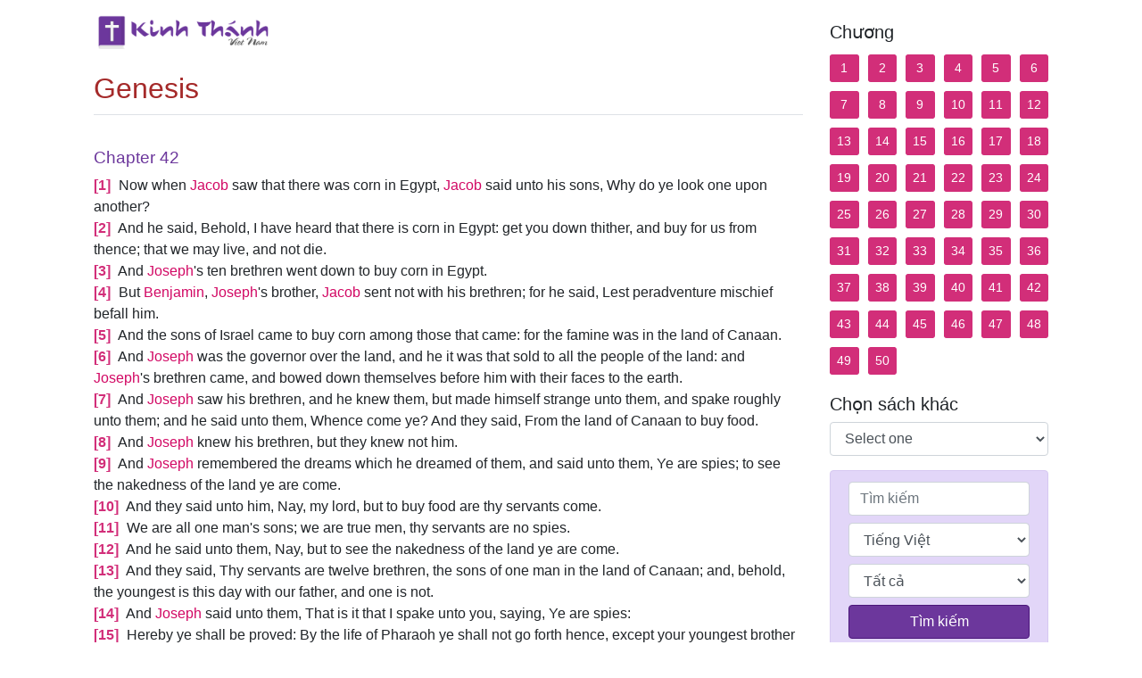

--- FILE ---
content_type: text/html; charset=UTF-8
request_url: https://kinhthanhvietnam.com/?c=01&p=42&lang=en
body_size: 8499
content:
<!--.
Coding by: Bao Nguyen
Tel: 682.203.1334
Email: baonguyenyam@gmail.com
URL: fb.com/pham.nguyen.bao.nguyen,
baonguyenyam.github.io/cv
-->
<!DOCTYPE html>
<html lang="vi" platform="win32" openssl="1.1.1d" unicode="12.1" http2="1.39.2" chrome-v8="7.8.279.17-node.19" zlib="1.2.11" modules="79" nodejs="13.1.0" cpu="2125000" system="2421000" memory-rss="82628608" memory-heaptotal="57167872" memory-heapused="19449664" memory-external="1461166">

<head>
    <meta charset="UTF-8">
    <meta name="viewport" content="width=device-width, initial-scale=1.0">
    <meta name="description" content="Kinh Thánh tiếng Việt - English Bible - King James Version Cựu Ước Sáng-thế Ký Xuất Ê-díp-tô Ký Lê-vi Ký Dân-số Ký Phục-truyền Luật-lệ Ký Giô-suê Các Quan Xét Ru-tơ 1 Sa-mu-ên 2 Sa-mu-ên 1 Các Vua 2 Các Vua 1 Sử-ký 2 Sử-ký Ê-xơ-ra Nê-hê-mi Ê-xơ-tê Gióp Thi-thiên Châm-ngôn Truyền-đạo Nhã-ca Ê-sai Giê-rê-mi Ca-thương Ê-xê-chi-ên Đa-ni-ên Ô-sê Giô-ên A-mốt Áp-đia Giô-na Mi-chê Na-hum Ha-ba-cúc Sô-phô-ni A-ghê Xa-cha-ri Ma-la-chi Tân Ước Ma-thi-ơ Mác Lu-ca Giăng Công-vụ các Sứ-đồ Rô-ma 1 Cô-rinh-tô 2 Cô-rinh-tô Ga-la-ti Ê-phê-sô Phi-líp Cô-lô-se 1 Tê-sa-lô-ni-ca 2 Tê-sa-lô-ni-ca 1 Ti-mô-thê 2 Ti-mô-thê Tít Phi-lê-môn Hê-bơ-rơ Gia-cơ 1 Phi-e-rơ 2 Phi-e-rơ 1 Giăng 2 Giăng 3 Giăng Giu-đe Khải-huyền">
    <meta name="author" content="Nguyên Phạm">
    <meta name="keyword" content="kinh thanh, kinh thánh, kinh thánh tiếng việt">
    <title>Kinh Thánh tiếng Việt - English Bible</title>
    <link rel="apple-touch-icon" sizes="57x57" href="/favicon/apple-icon-57x57.png">
    <link rel="apple-touch-icon" sizes="60x60" href="/favicon/apple-icon-60x60.png">
    <link rel="apple-touch-icon" sizes="72x72" href="/favicon/apple-icon-72x72.png">
    <link rel="apple-touch-icon" sizes="76x76" href="/favicon/apple-icon-76x76.png">
    <link rel="apple-touch-icon" sizes="114x114" href="/favicon/apple-icon-114x114.png">
    <link rel="apple-touch-icon" sizes="120x120" href="/favicon/apple-icon-120x120.png">
    <link rel="apple-touch-icon" sizes="144x144" href="/favicon/apple-icon-144x144.png">
    <link rel="apple-touch-icon" sizes="152x152" href="/favicon/apple-icon-152x152.png">
    <link rel="apple-touch-icon" sizes="180x180" href="/favicon/apple-icon-180x180.png">
    <link rel="icon" type="image/png" sizes="192x192"  href="/favicon/android-icon-192x192.png">
    <link rel="icon" type="image/png" sizes="32x32" href="/favicon/favicon-32x32.png">
    <link rel="icon" type="image/png" sizes="96x96" href="/favicon/favicon-96x96.png">
    <link rel="icon" type="image/png" sizes="16x16" href="/favicon/favicon-16x16.png">
    <link rel="manifest" href="/favicon/manifest.json">
    <meta name="msapplication-TileColor" content="#48a4bc">
    <meta name="msapplication-TileImage" content="/favicon/ms-icon-144x144.png">
    <meta name="theme-color" content="#48a4bc">
    <script src="./js/jquery.min.js"></script>
    <script src="./js/bootstrap.min.js"></script>
    <script src="./js/jquery.dataTables.min.js"></script>
    <script src="./js/dataTables.bootstrap4.min.js"></script>
    <script src="./js/jquery.mark.min.js"></script>
    <script src="./js/datatables.mark.min.js"></script>
    <script src="./js/highlight.js"></script>
    <script type="text/javascript" src="./fancybox/jquery.fancybox.min.js"></script>
    <link rel="stylesheet" type="text/css" href="./fancybox/jquery.fancybox.min.css" media="screen" />  
    <link rel="stylesheet" href="./css/bootstrap.min.css">
    <link rel="stylesheet" href="./css/dataTables.bootstrap4.min.css">
    <link rel="stylesheet" href="./css/all.min.css">
    <link rel="stylesheet" href="./css/style.css">
    <script data-ad-client="ca-pub-2020395524734997" async src="https://pagead2.googlesyndication.com/pagead/js/adsbygoogle.js"></script>

        <meta property="og:image" content="https://kinhthanhvietnam.com/img/banner.jpg" />
        <meta property="og:title" content="Kinh Thánh tiếng Việt - English Bible" />
    <meta property="og:image:type" content="image/jpeg" />
    <meta property="og:image:width" content="800" />
    <meta property="og:image:height" content="400" />
    <meta property="og:image:alt"
        content="Bộ Kinh Thánh - Bible này gồm hai phiên bản tiếng Việt và tiếng Anh. Mỗi bộ bao gồm 66 quyển và 1,189 chương. Có thể tìm kiếm dễ dàng, Hỗ trợ xem trên mobile, Dò từ theo ký tự alphabet, Tra cứu rất nhanh, Duyệt song ngữ, Audio đính kèm" />
    <meta property="og:description"
        content="Bộ Kinh Thánh - Bible này gồm hai phiên bản tiếng Việt và tiếng Anh. Mỗi bộ bao gồm 66 quyển và 1,189 chương. Có thể tìm kiếm dễ dàng, Hỗ trợ xem trên mobile, Dò từ theo ký tự alphabet, Tra cứu rất nhanh, Duyệt song ngữ, Audio đính kèm" />
    <script type="text/javascript" src="//s7.addthis.com/js/300/addthis_widget.js#pubid=ra-5ea1a8f6f2c267dc"></script>
    <script type="text/javascript" src="https://ads.saigonxua.net/js/ads.prod.js"></script>
</head>

<body class="d-flex flex-column">
    <main role="main" class="flex-shrink-01">
        <div class="container-fluid">

            <div class="row">
                <div class="col-lg-9 pb-3">

                    <p><a class="navbar-brand mr-0" href="?home"><img src="./img/logo.png" alt="Kinh Thánh - Bible" srcset=""></a></p>

                    
                                            <div id="readbible">
                            <h2 class="bible-title">Genesis</h2><div class="bible-body"><h3>Chapter 42</h3><!--... the Word of God:--><p><span class="verse" id="1">1</span> Now when <span class="person">Jacob</span> saw that there was corn in <span class="place">Egypt</span>, <span class="person">Jacob</span> said unto his sons, Why do ye look one upon another?<br><span class="verse" id="2">2</span> And he said, Behold, I have heard that there is corn in <span class="place">Egypt</span>: get you down thither, and buy for us from thence; that we may live, and not die.<br><span class="verse" id="3">3</span> And <span class="person">Joseph</span>'s ten brethren went down to buy corn in <span class="place">Egypt</span>.<br><span class="verse" id="4">4</span> But <span class="person">Benjamin</span>, <span class="person">Joseph</span>'s brother, <span class="person">Jacob</span> sent not with his brethren; for he said, Lest peradventure mischief befall him.<br><span class="verse" id="5">5</span> And the sons of <span class="place">Israel</span> came to buy corn among those that came: for the famine was in the land of <span class="place">Canaan</span>.<br><span class="verse" id="6">6</span> And <span class="person">Joseph</span> was the governor over the land, and he it was that sold to all the people of the land: and <span class="person">Joseph</span>'s brethren came, and bowed down themselves before him with their faces to the earth.<br><span class="verse" id="7">7</span> And <span class="person">Joseph</span> saw his brethren, and he knew them, but made himself strange unto them, and spake roughly unto them; and he said unto them, Whence come ye? And they said, From the land of <span class="place">Canaan</span> to buy food.<br><span class="verse" id="8">8</span> And <span class="person">Joseph</span> knew his brethren, but they knew not him.<br><span class="verse" id="9">9</span> And <span class="person">Joseph</span> remembered the dreams which he dreamed of them, and said unto them, Ye are spies; to see the nakedness of the land ye are come.<br><span class="verse" id="10">10</span> And they said unto him, Nay, my lord, but to buy food are thy servants come.<br><span class="verse" id="11">11</span> We are all one man's sons; we are true men, thy servants are no spies.<br><span class="verse" id="12">12</span> And he said unto them, Nay, but to see the nakedness of the land ye are come.<br><span class="verse" id="13">13</span> And they said, Thy servants are twelve brethren, the sons of one man in the land of <span class="place">Canaan</span>; and, behold, the youngest is this day with our father, and one is not.<br><span class="verse" id="14">14</span> And <span class="person">Joseph</span> said unto them, That is it that I spake unto you, saying, Ye are spies:<br><span class="verse" id="15">15</span> Hereby ye shall be proved: By the life of Pharaoh ye shall not go forth hence, except your youngest brother come hither.<br><span class="verse" id="16">16</span> Send one of you, and let him fetch your brother, and ye shall be kept in prison, that your words may be proved, whether there be any truth in you: or else by the life of Pharaoh surely ye are spies.<br><span class="verse" id="17">17</span> And he put them all together into ward three days.<br><span class="verse" id="18">18</span> And <span class="person">Joseph</span> said unto them the third day, This do, and live; for I fear God:<br><span class="verse" id="19">19</span> If ye be true men, let one of your brethren be bound in the house of your prison: go ye, carry corn for the famine of your houses:<br><span class="verse" id="20">20</span> But bring your youngest brother unto me; so shall your words be verified, and ye shall not die. And they did so.<br><span class="verse" id="21">21</span> And they said one to another, We are verily guilty concerning our brother, in that we saw the anguish of his soul, when he besought us, and we would not hear; therefore is this distress come upon us.<br><span class="verse" id="22">22</span> And <span class="person">Reuben</span> answered them, saying, Spake I not unto you, saying, Do not sin against the child; and ye would not hear? therefore, behold, also his blood is required.<br><span class="verse" id="23">23</span> And they knew not that <span class="person">Joseph</span> understood them; for he spake unto them by an interpreter.<br><span class="verse" id="24">24</span> And he turned himself about from them, and wept; and returned to them again, and communed with them, and took from them <span class="person">Simeon</span>, and bound him before their eyes.<br><span class="verse" id="25">25</span> Then <span class="person">Joseph</span> commanded to fill their sacks with corn, and to restore every man's money into his sack, and to give them provision for the way: and thus did he unto them.<br><span class="verse" id="26">26</span> And they laded their asses with the corn, and departed thence.<br><span class="verse" id="27">27</span> And as one of them opened his sack to give his ass provender in the inn, he espied his money; for, behold, it was in his sack's mouth.<br><span class="verse" id="28">28</span> And he said unto his brethren, My money is restored; and, lo, it is even in my sack: and their heart failed them, and they were afraid, saying one to another, What is this that God hath done unto us?<br><span class="verse" id="29">29</span> And they came unto <span class="person">Jacob</span> their father unto the land of <span class="place">Canaan</span>, and told him all that befell unto them; saying,<br><span class="verse" id="30">30</span> The man, who is the lord of the land, spake roughly to us, and took us for spies of the country.<br><span class="verse" id="31">31</span> And we said unto him, We are true men; we are no spies:<br><span class="verse" id="32">32</span> We be twelve brethren, sons of our father; one is not, and the youngest is this day with our father in the land of <span class="place">Canaan</span>.<br><span class="verse" id="33">33</span> And the man, the lord of the country, said unto us, Hereby shall I know that ye are true men; leave one of your brethren here with me, and take food for the famine of your households, and be gone:<br><span class="verse" id="34">34</span> And bring your youngest brother unto me: then shall I know that ye are no spies, but that ye are true men: so will I deliver you your brother, and ye shall traffick in the land.<br><span class="verse" id="35">35</span> And it came to pass as they emptied their sacks, that, behold, every man's bundle of money was in his sack: and when both they and their father saw the bundles of money, they were afraid.<br><span class="verse" id="36">36</span> And <span class="person">Jacob</span> their father said unto them, Me have ye bereaved of my children: <span class="person">Joseph</span> is not, and <span class="person">Simeon</span> is not, and ye will take <span class="person">Benjamin</span>away: all these things are against me.<br><span class="verse" id="37">37</span> And <span class="person">Reuben</span> spake unto his father, saying, Slay my two sons, if I bring him not to thee: deliver him into my hand, and I will bring him to thee again.<br><span class="verse" id="38">38</span> And he said, My son shall not go down with you; for his brother is dead, and he is left alone: if mischief befall him by the way in the which ye go, then shall ye bring down my gray hairs with sorrow to the grave.</p><!--... sharper than any twoedged sword... --></div><div class="bible-audio"><a href="javascript:void(0);" onclick="playAudio('en',01,42);">Play Audio</a></div><hr><div class="addthis_inline_share_toolbox"></div>                            <div class="nacchapter">
                                <hr>
                                <div class="row">
                                    <div class="col-6">
                                        <a href="?c=01&p=41&lang=en" class="btn btn-primary"><i class="fa fa-fw fa-arrow-left"></i> Chương trước</a>                                    </div>
                                    <div class="col-6 text-right">
                                        <a href="?c=01&p=43&lang=en" class="btn btn-primary">Chương sau <i class="fa fa-fw fa-arrow-right"></i></a>                                    </div>
                                </div>
                            </div>
                        </div>

                            <script>$(document).ready(function() {$("#readbible .bible-body").mark('');})</script>


                                        
                                        <div id="advcenter" class="mt-5">
                        <script async src="https://pagead2.googlesyndication.com/pagead/js/adsbygoogle.js"></script>
                        <!-- QC Center -->
                        <ins class="adsbygoogle" style="display:block" data-ad-client="ca-pub-2020395524734997"
                            data-ad-slot="9121777942" data-ad-format="auto" data-full-width-responsive="true"></ins>
                        <script>
                        (adsbygoogle = window.adsbygoogle || []).push({});
                        </script>
                    </div>
                                        


                    
                    



                    


                    

                    

                    
                   

                    

                </div>
                <nav class="col-lg-3 menubible sidebar">
                    <div class="sidebar-sticky">
                        
                                        
                    <h5 class=' mt-3'>Chương</h5><div class='chapter ' id='readyclone'><ul><li><a href="?c=01&p=1&lang=en#beginread">1</a></li><li><a href="?c=01&p=2&lang=en#beginread">2</a></li><li><a href="?c=01&p=3&lang=en#beginread">3</a></li><li><a href="?c=01&p=4&lang=en#beginread">4</a></li><li><a href="?c=01&p=5&lang=en#beginread">5</a></li><li><a href="?c=01&p=6&lang=en#beginread">6</a></li><li><a href="?c=01&p=7&lang=en#beginread">7</a></li><li><a href="?c=01&p=8&lang=en#beginread">8</a></li><li><a href="?c=01&p=9&lang=en#beginread">9</a></li><li><a href="?c=01&p=10&lang=en#beginread">10</a></li><li><a href="?c=01&p=11&lang=en#beginread">11</a></li><li><a href="?c=01&p=12&lang=en#beginread">12</a></li><li><a href="?c=01&p=13&lang=en#beginread">13</a></li><li><a href="?c=01&p=14&lang=en#beginread">14</a></li><li><a href="?c=01&p=15&lang=en#beginread">15</a></li><li><a href="?c=01&p=16&lang=en#beginread">16</a></li><li><a href="?c=01&p=17&lang=en#beginread">17</a></li><li><a href="?c=01&p=18&lang=en#beginread">18</a></li><li><a href="?c=01&p=19&lang=en#beginread">19</a></li><li><a href="?c=01&p=20&lang=en#beginread">20</a></li><li><a href="?c=01&p=21&lang=en#beginread">21</a></li><li><a href="?c=01&p=22&lang=en#beginread">22</a></li><li><a href="?c=01&p=23&lang=en#beginread">23</a></li><li><a href="?c=01&p=24&lang=en#beginread">24</a></li><li><a href="?c=01&p=25&lang=en#beginread">25</a></li><li><a href="?c=01&p=26&lang=en#beginread">26</a></li><li><a href="?c=01&p=27&lang=en#beginread">27</a></li><li><a href="?c=01&p=28&lang=en#beginread">28</a></li><li><a href="?c=01&p=29&lang=en#beginread">29</a></li><li><a href="?c=01&p=30&lang=en#beginread">30</a></li><li><a href="?c=01&p=31&lang=en#beginread">31</a></li><li><a href="?c=01&p=32&lang=en#beginread">32</a></li><li><a href="?c=01&p=33&lang=en#beginread">33</a></li><li><a href="?c=01&p=34&lang=en#beginread">34</a></li><li><a href="?c=01&p=35&lang=en#beginread">35</a></li><li><a href="?c=01&p=36&lang=en#beginread">36</a></li><li><a href="?c=01&p=37&lang=en#beginread">37</a></li><li><a href="?c=01&p=38&lang=en#beginread">38</a></li><li><a href="?c=01&p=39&lang=en#beginread">39</a></li><li><a href="?c=01&p=40&lang=en#beginread">40</a></li><li><a href="?c=01&p=41&lang=en#beginread">41</a></li><li><a href="?c=01&p=42&lang=en#beginread">42</a></li><li><a href="?c=01&p=43&lang=en#beginread">43</a></li><li><a href="?c=01&p=44&lang=en#beginread">44</a></li><li><a href="?c=01&p=45&lang=en#beginread">45</a></li><li><a href="?c=01&p=46&lang=en#beginread">46</a></li><li><a href="?c=01&p=47&lang=en#beginread">47</a></li><li><a href="?c=01&p=48&lang=en#beginread">48</a></li><li><a href="?c=01&p=49&lang=en#beginread">49</a></li><li><a href="?c=01&p=50&lang=en#beginread">50</a></li></ul></div><h5 class='mt-3'>Chọn sách khác</h5>                    <select class="form-control mt-2  d-none" id="chonsach-vi">
                        <option value="" disabled selected>Chọn một sách</option>
                                                    <option value="?c=01&lang=vi">Sáng-thế Ký</option>
                                                    <option value="?c=02&lang=vi">Xuất Ê-díp-tô Ký</option>
                                                    <option value="?c=03&lang=vi">Lê-vi Ký</option>
                                                    <option value="?c=04&lang=vi">Dân-số Ký</option>
                                                    <option value="?c=05&lang=vi">Phục-truyền Luật-lệ Ký</option>
                                                    <option value="?c=06&lang=vi">Giô-suê</option>
                                                    <option value="?c=07&lang=vi">Các Quan Xét</option>
                                                    <option value="?c=08&lang=vi">Ru-tơ</option>
                                                    <option value="?c=09&lang=vi">1 Sa-mu-ên</option>
                                                    <option value="?c=10&lang=vi">2 Sa-mu-ên</option>
                                                    <option value="?c=11&lang=vi">1 Các Vua</option>
                                                    <option value="?c=12&lang=vi">2 Các Vua</option>
                                                    <option value="?c=13&lang=vi">1 Sử-ký</option>
                                                    <option value="?c=14&lang=vi">2 Sử-ký</option>
                                                    <option value="?c=15&lang=vi">Ê-xơ-ra</option>
                                                    <option value="?c=16&lang=vi">Nê-hê-mi</option>
                                                    <option value="?c=17&lang=vi">Ê-xơ-tê</option>
                                                    <option value="?c=18&lang=vi">Gióp</option>
                                                    <option value="?c=19&lang=vi">Thi-thiên</option>
                                                    <option value="?c=20&lang=vi">Châm-ngôn</option>
                                                    <option value="?c=21&lang=vi">Truyền-đạo</option>
                                                    <option value="?c=22&lang=vi">Nhã-ca</option>
                                                    <option value="?c=23&lang=vi">Ê-sai</option>
                                                    <option value="?c=24&lang=vi">Giê-rê-mi</option>
                                                    <option value="?c=25&lang=vi">Ca-thương</option>
                                                    <option value="?c=26&lang=vi">Ê-xê-chi-ên</option>
                                                    <option value="?c=27&lang=vi">Đa-ni-ên</option>
                                                    <option value="?c=28&lang=vi">Ô-sê</option>
                                                    <option value="?c=29&lang=vi">Giô-ên</option>
                                                    <option value="?c=30&lang=vi">A-mốt</option>
                                                    <option value="?c=31&lang=vi">Áp-đia</option>
                                                    <option value="?c=32&lang=vi">Giô-na</option>
                                                    <option value="?c=33&lang=vi">Mi-chê</option>
                                                    <option value="?c=34&lang=vi">Na-hum</option>
                                                    <option value="?c=35&lang=vi">Ha-ba-cúc</option>
                                                    <option value="?c=36&lang=vi">Sô-phô-ni</option>
                                                    <option value="?c=37&lang=vi">A-ghê</option>
                                                    <option value="?c=38&lang=vi">Xa-cha-ri</option>
                                                    <option value="?c=39&lang=vi">Ma-la-chi</option>
                                                    <option value="?c=40&lang=vi">Ma-thi-ơ</option>
                                                    <option value="?c=41&lang=vi">Mác</option>
                                                    <option value="?c=42&lang=vi">Lu-ca</option>
                                                    <option value="?c=43&lang=vi">Giăng</option>
                                                    <option value="?c=44&lang=vi">Công-vụ các Sứ-đồ</option>
                                                    <option value="?c=45&lang=vi">Rô-ma</option>
                                                    <option value="?c=46&lang=vi">1 Cô-rinh-tô</option>
                                                    <option value="?c=47&lang=vi">2 Cô-rinh-tô</option>
                                                    <option value="?c=48&lang=vi">Ga-la-ti</option>
                                                    <option value="?c=49&lang=vi">Ê-phê-sô</option>
                                                    <option value="?c=50&lang=vi">Phi-líp</option>
                                                    <option value="?c=51&lang=vi">Cô-lô-se</option>
                                                    <option value="?c=52&lang=vi">1 Tê-sa-lô-ni-ca</option>
                                                    <option value="?c=53&lang=vi">2 Tê-sa-lô-ni-ca</option>
                                                    <option value="?c=54&lang=vi">1 Ti-mô-thê</option>
                                                    <option value="?c=55&lang=vi">2 Ti-mô-thê</option>
                                                    <option value="?c=56&lang=vi">Tít</option>
                                                    <option value="?c=57&lang=vi">Phi-lê-môn</option>
                                                    <option value="?c=58&lang=vi">Hê-bơ-rơ</option>
                                                    <option value="?c=59&lang=vi">Gia-cơ</option>
                                                    <option value="?c=60&lang=vi">1 Phi-e-rơ</option>
                                                    <option value="?c=61&lang=vi">2 Phi-e-rơ</option>
                                                    <option value="?c=62&lang=vi">1 Giăng</option>
                                                    <option value="?c=63&lang=vi">2 Giăng</option>
                                                    <option value="?c=64&lang=vi">3 Giăng</option>
                                                    <option value="?c=65&lang=vi">Giu-đe</option>
                                                    <option value="?c=66&lang=vi">Khải-huyền</option>
                                            </select>
                    <select class="form-control mt-2 " id="chonsach-en">
                        <option value="" disabled selected>Select one</option>
                                                    <option value="?c=01&lang=en">Genesis</option>
                                                    <option value="?c=02&lang=en">Exodus</option>
                                                    <option value="?c=03&lang=en">Leviticus</option>
                                                    <option value="?c=04&lang=en">Numbers</option>
                                                    <option value="?c=05&lang=en">Deuteronomy</option>
                                                    <option value="?c=06&lang=en">Joshua</option>
                                                    <option value="?c=07&lang=en">Judges</option>
                                                    <option value="?c=08&lang=en">Ruth</option>
                                                    <option value="?c=09&lang=en">1 Samuel</option>
                                                    <option value="?c=10&lang=en">2 Samuel</option>
                                                    <option value="?c=11&lang=en">1 Kings</option>
                                                    <option value="?c=12&lang=en">2 Kings</option>
                                                    <option value="?c=13&lang=en">1 Chronicles</option>
                                                    <option value="?c=14&lang=en">2 Chronicles</option>
                                                    <option value="?c=15&lang=en">Ezra</option>
                                                    <option value="?c=16&lang=en">Nehemiah</option>
                                                    <option value="?c=17&lang=en">Esther</option>
                                                    <option value="?c=18&lang=en">Job</option>
                                                    <option value="?c=19&lang=en">Psalms</option>
                                                    <option value="?c=20&lang=en">Proverbs</option>
                                                    <option value="?c=21&lang=en">Ecclesiastes</option>
                                                    <option value="?c=22&lang=en">Song of Songs</option>
                                                    <option value="?c=23&lang=en">Isaiah</option>
                                                    <option value="?c=24&lang=en">Jeremiah</option>
                                                    <option value="?c=25&lang=en">Lamentations</option>
                                                    <option value="?c=26&lang=en">Ezekiel</option>
                                                    <option value="?c=27&lang=en">Daniel</option>
                                                    <option value="?c=28&lang=en">Hosea</option>
                                                    <option value="?c=29&lang=en">Joel</option>
                                                    <option value="?c=30&lang=en">Amos</option>
                                                    <option value="?c=31&lang=en">Obadiah</option>
                                                    <option value="?c=32&lang=en">Jonah</option>
                                                    <option value="?c=33&lang=en">Micah</option>
                                                    <option value="?c=34&lang=en">Nahum</option>
                                                    <option value="?c=35&lang=en">Habakkuk</option>
                                                    <option value="?c=36&lang=en">Zephaniah</option>
                                                    <option value="?c=37&lang=en">Haggai</option>
                                                    <option value="?c=38&lang=en">Zechariah</option>
                                                    <option value="?c=39&lang=en">Malachi</option>
                                                    <option value="?c=40&lang=en">Matthew</option>
                                                    <option value="?c=41&lang=en">Mark</option>
                                                    <option value="?c=42&lang=en">Luke</option>
                                                    <option value="?c=43&lang=en">John</option>
                                                    <option value="?c=44&lang=en">Acts</option>
                                                    <option value="?c=45&lang=en">Romans</option>
                                                    <option value="?c=46&lang=en">1 Corinthians</option>
                                                    <option value="?c=47&lang=en">2 Corinthians</option>
                                                    <option value="?c=48&lang=en">Galatians</option>
                                                    <option value="?c=49&lang=en">Ephesians</option>
                                                    <option value="?c=50&lang=en">Philippians</option>
                                                    <option value="?c=51&lang=en">Colossians</option>
                                                    <option value="?c=52&lang=en">1 Thessalonians</option>
                                                    <option value="?c=53&lang=en">2 Thessalonians</option>
                                                    <option value="?c=54&lang=en">1 Timothy</option>
                                                    <option value="?c=55&lang=en">2 Timothy</option>
                                                    <option value="?c=56&lang=en">Titus</option>
                                                    <option value="?c=57&lang=en">Philemon</option>
                                                    <option value="?c=58&lang=en">Hebrews</option>
                                                    <option value="?c=59&lang=en">James</option>
                                                    <option value="?c=60&lang=en">1 Peter</option>
                                                    <option value="?c=61&lang=en">2 Peter</option>
                                                    <option value="?c=62&lang=en">1 John</option>
                                                    <option value="?c=63&lang=en">2 John</option>
                                                    <option value="?c=64&lang=en">3 John</option>
                                                    <option value="?c=65&lang=en">Jude</option>
                                                    <option value="?c=66&lang=en">Revelation</option>
                                            </select>


                            <div class="alert alert-primary mt-3 mb-4" role="alert">
                            <form action="" method="get" class="formsearch mt-0 mb-0">
                                <input type="text" class="form-control" name="s" id="search" placeholder="Tìm kiếm">
                                <select name="lang" class="form-control mt-2" id="lang">
                                    <option value="vi">Tiếng Việt</option>
                                    <option value="en">English</option>
                                </select>
                                
                                <select name="sachvi" class="form-control mt-2" id="sachvi">
                                    <option value="">Tất cả</option>
                                                                            <option value="01">Sáng-thế Ký</option>
                                                                            <option value="02">Xuất Ê-díp-tô Ký</option>
                                                                            <option value="03">Lê-vi Ký</option>
                                                                            <option value="04">Dân-số Ký</option>
                                                                            <option value="05">Phục-truyền Luật-lệ Ký</option>
                                                                            <option value="06">Giô-suê</option>
                                                                            <option value="07">Các Quan Xét</option>
                                                                            <option value="08">Ru-tơ</option>
                                                                            <option value="09">1 Sa-mu-ên</option>
                                                                            <option value="10">2 Sa-mu-ên</option>
                                                                            <option value="11">1 Các Vua</option>
                                                                            <option value="12">2 Các Vua</option>
                                                                            <option value="13">1 Sử-ký</option>
                                                                            <option value="14">2 Sử-ký</option>
                                                                            <option value="15">Ê-xơ-ra</option>
                                                                            <option value="16">Nê-hê-mi</option>
                                                                            <option value="17">Ê-xơ-tê</option>
                                                                            <option value="18">Gióp</option>
                                                                            <option value="19">Thi-thiên</option>
                                                                            <option value="20">Châm-ngôn</option>
                                                                            <option value="21">Truyền-đạo</option>
                                                                            <option value="22">Nhã-ca</option>
                                                                            <option value="23">Ê-sai</option>
                                                                            <option value="24">Giê-rê-mi</option>
                                                                            <option value="25">Ca-thương</option>
                                                                            <option value="26">Ê-xê-chi-ên</option>
                                                                            <option value="27">Đa-ni-ên</option>
                                                                            <option value="28">Ô-sê</option>
                                                                            <option value="29">Giô-ên</option>
                                                                            <option value="30">A-mốt</option>
                                                                            <option value="31">Áp-đia</option>
                                                                            <option value="32">Giô-na</option>
                                                                            <option value="33">Mi-chê</option>
                                                                            <option value="34">Na-hum</option>
                                                                            <option value="35">Ha-ba-cúc</option>
                                                                            <option value="36">Sô-phô-ni</option>
                                                                            <option value="37">A-ghê</option>
                                                                            <option value="38">Xa-cha-ri</option>
                                                                            <option value="39">Ma-la-chi</option>
                                                                            <option value="40">Ma-thi-ơ</option>
                                                                            <option value="41">Mác</option>
                                                                            <option value="42">Lu-ca</option>
                                                                            <option value="43">Giăng</option>
                                                                            <option value="44">Công-vụ các Sứ-đồ</option>
                                                                            <option value="45">Rô-ma</option>
                                                                            <option value="46">1 Cô-rinh-tô</option>
                                                                            <option value="47">2 Cô-rinh-tô</option>
                                                                            <option value="48">Ga-la-ti</option>
                                                                            <option value="49">Ê-phê-sô</option>
                                                                            <option value="50">Phi-líp</option>
                                                                            <option value="51">Cô-lô-se</option>
                                                                            <option value="52">1 Tê-sa-lô-ni-ca</option>
                                                                            <option value="53">2 Tê-sa-lô-ni-ca</option>
                                                                            <option value="54">1 Ti-mô-thê</option>
                                                                            <option value="55">2 Ti-mô-thê</option>
                                                                            <option value="56">Tít</option>
                                                                            <option value="57">Phi-lê-môn</option>
                                                                            <option value="58">Hê-bơ-rơ</option>
                                                                            <option value="59">Gia-cơ</option>
                                                                            <option value="60">1 Phi-e-rơ</option>
                                                                            <option value="61">2 Phi-e-rơ</option>
                                                                            <option value="62">1 Giăng</option>
                                                                            <option value="63">2 Giăng</option>
                                                                            <option value="64">3 Giăng</option>
                                                                            <option value="65">Giu-đe</option>
                                                                            <option value="66">Khải-huyền</option>
                                                                    </select>
                                
                                <select name="sachen" class="form-control mt-2" id="sachen">
                                    <option value="">All</option>
                                                                            <option value="01">Genesis</option>
                                                                            <option value="02">Exodus</option>
                                                                            <option value="03">Leviticus</option>
                                                                            <option value="04">Numbers</option>
                                                                            <option value="05">Deuteronomy</option>
                                                                            <option value="06">Joshua</option>
                                                                            <option value="07">Judges</option>
                                                                            <option value="08">Ruth</option>
                                                                            <option value="09">1 Samuel</option>
                                                                            <option value="10">2 Samuel</option>
                                                                            <option value="11">1 Kings</option>
                                                                            <option value="12">2 Kings</option>
                                                                            <option value="13">1 Chronicles</option>
                                                                            <option value="14">2 Chronicles</option>
                                                                            <option value="15">Ezra</option>
                                                                            <option value="16">Nehemiah</option>
                                                                            <option value="17">Esther</option>
                                                                            <option value="18">Job</option>
                                                                            <option value="19">Psalms</option>
                                                                            <option value="20">Proverbs</option>
                                                                            <option value="21">Ecclesiastes</option>
                                                                            <option value="22">Song of Songs</option>
                                                                            <option value="23">Isaiah</option>
                                                                            <option value="24">Jeremiah</option>
                                                                            <option value="25">Lamentations</option>
                                                                            <option value="26">Ezekiel</option>
                                                                            <option value="27">Daniel</option>
                                                                            <option value="28">Hosea</option>
                                                                            <option value="29">Joel</option>
                                                                            <option value="30">Amos</option>
                                                                            <option value="31">Obadiah</option>
                                                                            <option value="32">Jonah</option>
                                                                            <option value="33">Micah</option>
                                                                            <option value="34">Nahum</option>
                                                                            <option value="35">Habakkuk</option>
                                                                            <option value="36">Zephaniah</option>
                                                                            <option value="37">Haggai</option>
                                                                            <option value="38">Zechariah</option>
                                                                            <option value="39">Malachi</option>
                                                                            <option value="40">Matthew</option>
                                                                            <option value="41">Mark</option>
                                                                            <option value="42">Luke</option>
                                                                            <option value="43">John</option>
                                                                            <option value="44">Acts</option>
                                                                            <option value="45">Romans</option>
                                                                            <option value="46">1 Corinthians</option>
                                                                            <option value="47">2 Corinthians</option>
                                                                            <option value="48">Galatians</option>
                                                                            <option value="49">Ephesians</option>
                                                                            <option value="50">Philippians</option>
                                                                            <option value="51">Colossians</option>
                                                                            <option value="52">1 Thessalonians</option>
                                                                            <option value="53">2 Thessalonians</option>
                                                                            <option value="54">1 Timothy</option>
                                                                            <option value="55">2 Timothy</option>
                                                                            <option value="56">Titus</option>
                                                                            <option value="57">Philemon</option>
                                                                            <option value="58">Hebrews</option>
                                                                            <option value="59">James</option>
                                                                            <option value="60">1 Peter</option>
                                                                            <option value="61">2 Peter</option>
                                                                            <option value="62">1 John</option>
                                                                            <option value="63">2 John</option>
                                                                            <option value="64">3 John</option>
                                                                            <option value="65">Jude</option>
                                                                            <option value="66">Revelation</option>
                                                                    </select>
                                <button type="submit" class="btn btn-primary btn-block mt-2">Tìm kiếm</button>
                            </form>
                        </div>

                    
                        <div class="row mt-3">
                        
                    
                        <div class="col-12">
                        <p class="mb-3">
                              <a href="https://congdongviet.net" target="_blank" class="btn btn-secondary btn-block">Dữ liệu văn hóa Việt</a>
                          </p>
                        </div>
                        <div class="col-12">
                        <p class="mb-3">
                              <a href="https://hanviet.congdongviet.net" target="_blank" class="btn btn-warning btn-block">Từ điển Hán-Việt</a>
                          </p>
                        </div>
                        <div class="col-12">
                        <p class="mb-3">
                              <a href="https://vietnom.congdongviet.net" target="_blank" class="btn btn-primary btn-block">Từ điển Việt-Nôm</a>
                          </p>
                        </div>
                        <div class="col-12">
                        <p class="mb-3">
                              <a href="https://tiengviet.congdongviet.net" target="_blank" class="btn btn-danger btn-block">Từ điển tiếng Việt</a>
                          </p>
                        </div>
                        <div class="col-12">
                        <p class="mb-3">
                              <a href="https://amlich.congdongviet.net" target="_blank" class="btn btn-success btn-block">Âm lịch Việt Nam</a>
                          </p>
                        </div>
                        
                      </div>


                        <!-- <h6 class="text-center mt-5">Quyên góp</h6>
                        <p class="mb-3 text-center"><a target="_blank" rel="nofollow noreferrer noopener" class="external text" href="https://www.paypal.com/cgi-bin/webscr?cmd=_donations&amp;business=5K7E5EV8D8SYU&amp;currency_code=USD&amp;source=url"><img class="img-thumbnail" src="https://s3-us-west-1.amazonaws.com/dangnho/media/uploads/2020/03/20030659/dangnhocom-donate-button-paypal-donate.png" alt="dangnhocom-donate-button-paypal-donate.png"></a>
                        </p> -->


                        <div id="advcenter">
                            <script async src="https://pagead2.googlesyndication.com/pagead/js/adsbygoogle.js"></script>
                            <!-- QC Right -->
                            <ins class="adsbygoogle" style="display:block" data-ad-client="ca-pub-2020395524734997"
                                data-ad-slot="1650482035" data-ad-format="auto" data-full-width-responsive="true"></ins>
                            <script>
                            (adsbygoogle = window.adsbygoogle || []).push({});
                            </script>
                        </div>

                    </div>
                </nav>

            </div>
        </div>
        </div>
    </main>
    <footer class="footer py-3 small">
    <a href="https://dangnho.com" target="_blank">Tạp chí Đáng Nhớ</a> | <a href="https://congdongviet.net" target="_blank">Cộng Đồng Việt</a>
    </footer>
    <script src="./js/main.js?467478465858"></script>
<script defer src="https://static.cloudflareinsights.com/beacon.min.js/vcd15cbe7772f49c399c6a5babf22c1241717689176015" integrity="sha512-ZpsOmlRQV6y907TI0dKBHq9Md29nnaEIPlkf84rnaERnq6zvWvPUqr2ft8M1aS28oN72PdrCzSjY4U6VaAw1EQ==" data-cf-beacon='{"version":"2024.11.0","token":"d11082898c8542169a8eecf66d663758","r":1,"server_timing":{"name":{"cfCacheStatus":true,"cfEdge":true,"cfExtPri":true,"cfL4":true,"cfOrigin":true,"cfSpeedBrain":true},"location_startswith":null}}' crossorigin="anonymous"></script>
</body>
</html>

--- FILE ---
content_type: text/html; charset=utf-8
request_url: https://www.google.com/recaptcha/api2/aframe
body_size: 267
content:
<!DOCTYPE HTML><html><head><meta http-equiv="content-type" content="text/html; charset=UTF-8"></head><body><script nonce="owOqoJHqesShK55vqTp8oA">/** Anti-fraud and anti-abuse applications only. See google.com/recaptcha */ try{var clients={'sodar':'https://pagead2.googlesyndication.com/pagead/sodar?'};window.addEventListener("message",function(a){try{if(a.source===window.parent){var b=JSON.parse(a.data);var c=clients[b['id']];if(c){var d=document.createElement('img');d.src=c+b['params']+'&rc='+(localStorage.getItem("rc::a")?sessionStorage.getItem("rc::b"):"");window.document.body.appendChild(d);sessionStorage.setItem("rc::e",parseInt(sessionStorage.getItem("rc::e")||0)+1);localStorage.setItem("rc::h",'1769463865404');}}}catch(b){}});window.parent.postMessage("_grecaptcha_ready", "*");}catch(b){}</script></body></html>